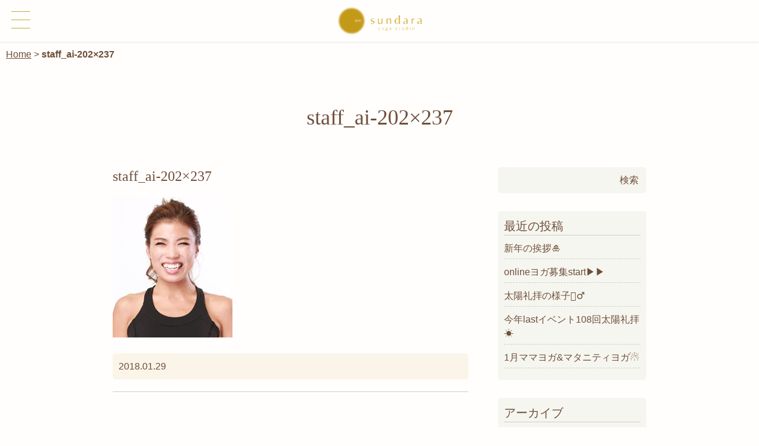

--- FILE ---
content_type: text/html; charset=UTF-8
request_url: https://sundara.jp/staff/ai/staff_ai-202x237/
body_size: 11670
content:
<!DOCTYPE html>
<html dir="ltr" lang="ja" prefix="og: https://ogp.me/ns#">
<head>
	<meta charset="UTF-8">
	<meta name="viewport" content="width=device-width,user-scalable=1,maximum-scale=2">
	<title>staff_ai-202×237 | スンダラ ヨガスタジオ</title>

		<!-- All in One SEO 4.9.3 - aioseo.com -->
	<meta name="robots" content="max-image-preview:large" />
	<meta name="author" content="host-bigmac"/>
	<link rel="canonical" href="https://sundara.jp/staff/ai/staff_ai-202x237/" />
	<meta name="generator" content="All in One SEO (AIOSEO) 4.9.3" />
		<meta property="og:locale" content="ja_JP" />
		<meta property="og:site_name" content="スンダラ ヨガスタジオ | ホットヨガ、アロマホットヨガ、リラックスホットヨガ、パワーヨガ、ハタヨガのsundara ヨガスタジオ" />
		<meta property="og:type" content="article" />
		<meta property="og:title" content="staff_ai-202×237 | スンダラ ヨガスタジオ" />
		<meta property="og:url" content="https://sundara.jp/staff/ai/staff_ai-202x237/" />
		<meta property="article:published_time" content="2018-01-29T06:17:18+00:00" />
		<meta property="article:modified_time" content="2018-01-29T06:17:18+00:00" />
		<meta name="twitter:card" content="summary" />
		<meta name="twitter:title" content="staff_ai-202×237 | スンダラ ヨガスタジオ" />
		<script type="application/ld+json" class="aioseo-schema">
			{"@context":"https:\/\/schema.org","@graph":[{"@type":"BreadcrumbList","@id":"https:\/\/sundara.jp\/staff\/ai\/staff_ai-202x237\/#breadcrumblist","itemListElement":[{"@type":"ListItem","@id":"https:\/\/sundara.jp#listItem","position":1,"name":"\u30db\u30fc\u30e0","item":"https:\/\/sundara.jp","nextItem":{"@type":"ListItem","@id":"https:\/\/sundara.jp\/staff\/ai\/staff_ai-202x237\/#listItem","name":"staff_ai-202&#215;237"}},{"@type":"ListItem","@id":"https:\/\/sundara.jp\/staff\/ai\/staff_ai-202x237\/#listItem","position":2,"name":"staff_ai-202&#215;237","previousItem":{"@type":"ListItem","@id":"https:\/\/sundara.jp#listItem","name":"\u30db\u30fc\u30e0"}}]},{"@type":"ItemPage","@id":"https:\/\/sundara.jp\/staff\/ai\/staff_ai-202x237\/#itempage","url":"https:\/\/sundara.jp\/staff\/ai\/staff_ai-202x237\/","name":"staff_ai-202\u00d7237 | \u30b9\u30f3\u30c0\u30e9 \u30e8\u30ac\u30b9\u30bf\u30b8\u30aa","inLanguage":"ja","isPartOf":{"@id":"https:\/\/sundara.jp\/#website"},"breadcrumb":{"@id":"https:\/\/sundara.jp\/staff\/ai\/staff_ai-202x237\/#breadcrumblist"},"author":{"@id":"https:\/\/sundara.jp\/author\/host-bigmac\/#author"},"creator":{"@id":"https:\/\/sundara.jp\/author\/host-bigmac\/#author"},"datePublished":"2018-01-29T15:17:18+09:00","dateModified":"2018-01-29T15:17:18+09:00"},{"@type":"Organization","@id":"https:\/\/sundara.jp\/#organization","name":"\u30b9\u30f3\u30c0\u30e9 \u30e8\u30ac\u30b9\u30bf\u30b8\u30aa","description":"\u30db\u30c3\u30c8\u30e8\u30ac\u3001\u30a2\u30ed\u30de\u30db\u30c3\u30c8\u30e8\u30ac\u3001\u30ea\u30e9\u30c3\u30af\u30b9\u30db\u30c3\u30c8\u30e8\u30ac\u3001\u30d1\u30ef\u30fc\u30e8\u30ac\u3001\u30cf\u30bf\u30e8\u30ac\u306esundara \u30e8\u30ac\u30b9\u30bf\u30b8\u30aa","url":"https:\/\/sundara.jp\/"},{"@type":"Person","@id":"https:\/\/sundara.jp\/author\/host-bigmac\/#author","url":"https:\/\/sundara.jp\/author\/host-bigmac\/","name":"host-bigmac"},{"@type":"WebSite","@id":"https:\/\/sundara.jp\/#website","url":"https:\/\/sundara.jp\/","name":"\u30b9\u30f3\u30c0\u30e9 \u30e8\u30ac\u30b9\u30bf\u30b8\u30aa","description":"\u30db\u30c3\u30c8\u30e8\u30ac\u3001\u30a2\u30ed\u30de\u30db\u30c3\u30c8\u30e8\u30ac\u3001\u30ea\u30e9\u30c3\u30af\u30b9\u30db\u30c3\u30c8\u30e8\u30ac\u3001\u30d1\u30ef\u30fc\u30e8\u30ac\u3001\u30cf\u30bf\u30e8\u30ac\u306esundara \u30e8\u30ac\u30b9\u30bf\u30b8\u30aa","inLanguage":"ja","publisher":{"@id":"https:\/\/sundara.jp\/#organization"}}]}
		</script>
		<!-- All in One SEO -->

<link rel='dns-prefetch' href='//fonts.googleapis.com' />
<link rel='dns-prefetch' href='//use.fontawesome.com' />
<link rel="alternate" title="oEmbed (JSON)" type="application/json+oembed" href="https://sundara.jp/wp-json/oembed/1.0/embed?url=https%3A%2F%2Fsundara.jp%2Fstaff%2Fai%2Fstaff_ai-202x237%2F" />
<link rel="alternate" title="oEmbed (XML)" type="text/xml+oembed" href="https://sundara.jp/wp-json/oembed/1.0/embed?url=https%3A%2F%2Fsundara.jp%2Fstaff%2Fai%2Fstaff_ai-202x237%2F&#038;format=xml" />
<style id='wp-img-auto-sizes-contain-inline-css' type='text/css'>
img:is([sizes=auto i],[sizes^="auto," i]){contain-intrinsic-size:3000px 1500px}
/*# sourceURL=wp-img-auto-sizes-contain-inline-css */
</style>
<style id='wp-emoji-styles-inline-css' type='text/css'>

	img.wp-smiley, img.emoji {
		display: inline !important;
		border: none !important;
		box-shadow: none !important;
		height: 1em !important;
		width: 1em !important;
		margin: 0 0.07em !important;
		vertical-align: -0.1em !important;
		background: none !important;
		padding: 0 !important;
	}
/*# sourceURL=wp-emoji-styles-inline-css */
</style>
<style id='wp-block-library-inline-css' type='text/css'>
:root{--wp-block-synced-color:#7a00df;--wp-block-synced-color--rgb:122,0,223;--wp-bound-block-color:var(--wp-block-synced-color);--wp-editor-canvas-background:#ddd;--wp-admin-theme-color:#007cba;--wp-admin-theme-color--rgb:0,124,186;--wp-admin-theme-color-darker-10:#006ba1;--wp-admin-theme-color-darker-10--rgb:0,107,160.5;--wp-admin-theme-color-darker-20:#005a87;--wp-admin-theme-color-darker-20--rgb:0,90,135;--wp-admin-border-width-focus:2px}@media (min-resolution:192dpi){:root{--wp-admin-border-width-focus:1.5px}}.wp-element-button{cursor:pointer}:root .has-very-light-gray-background-color{background-color:#eee}:root .has-very-dark-gray-background-color{background-color:#313131}:root .has-very-light-gray-color{color:#eee}:root .has-very-dark-gray-color{color:#313131}:root .has-vivid-green-cyan-to-vivid-cyan-blue-gradient-background{background:linear-gradient(135deg,#00d084,#0693e3)}:root .has-purple-crush-gradient-background{background:linear-gradient(135deg,#34e2e4,#4721fb 50%,#ab1dfe)}:root .has-hazy-dawn-gradient-background{background:linear-gradient(135deg,#faaca8,#dad0ec)}:root .has-subdued-olive-gradient-background{background:linear-gradient(135deg,#fafae1,#67a671)}:root .has-atomic-cream-gradient-background{background:linear-gradient(135deg,#fdd79a,#004a59)}:root .has-nightshade-gradient-background{background:linear-gradient(135deg,#330968,#31cdcf)}:root .has-midnight-gradient-background{background:linear-gradient(135deg,#020381,#2874fc)}:root{--wp--preset--font-size--normal:16px;--wp--preset--font-size--huge:42px}.has-regular-font-size{font-size:1em}.has-larger-font-size{font-size:2.625em}.has-normal-font-size{font-size:var(--wp--preset--font-size--normal)}.has-huge-font-size{font-size:var(--wp--preset--font-size--huge)}.has-text-align-center{text-align:center}.has-text-align-left{text-align:left}.has-text-align-right{text-align:right}.has-fit-text{white-space:nowrap!important}#end-resizable-editor-section{display:none}.aligncenter{clear:both}.items-justified-left{justify-content:flex-start}.items-justified-center{justify-content:center}.items-justified-right{justify-content:flex-end}.items-justified-space-between{justify-content:space-between}.screen-reader-text{border:0;clip-path:inset(50%);height:1px;margin:-1px;overflow:hidden;padding:0;position:absolute;width:1px;word-wrap:normal!important}.screen-reader-text:focus{background-color:#ddd;clip-path:none;color:#444;display:block;font-size:1em;height:auto;left:5px;line-height:normal;padding:15px 23px 14px;text-decoration:none;top:5px;width:auto;z-index:100000}html :where(.has-border-color){border-style:solid}html :where([style*=border-top-color]){border-top-style:solid}html :where([style*=border-right-color]){border-right-style:solid}html :where([style*=border-bottom-color]){border-bottom-style:solid}html :where([style*=border-left-color]){border-left-style:solid}html :where([style*=border-width]){border-style:solid}html :where([style*=border-top-width]){border-top-style:solid}html :where([style*=border-right-width]){border-right-style:solid}html :where([style*=border-bottom-width]){border-bottom-style:solid}html :where([style*=border-left-width]){border-left-style:solid}html :where(img[class*=wp-image-]){height:auto;max-width:100%}:where(figure){margin:0 0 1em}html :where(.is-position-sticky){--wp-admin--admin-bar--position-offset:var(--wp-admin--admin-bar--height,0px)}@media screen and (max-width:600px){html :where(.is-position-sticky){--wp-admin--admin-bar--position-offset:0px}}

/*# sourceURL=wp-block-library-inline-css */
</style><style id='global-styles-inline-css' type='text/css'>
:root{--wp--preset--aspect-ratio--square: 1;--wp--preset--aspect-ratio--4-3: 4/3;--wp--preset--aspect-ratio--3-4: 3/4;--wp--preset--aspect-ratio--3-2: 3/2;--wp--preset--aspect-ratio--2-3: 2/3;--wp--preset--aspect-ratio--16-9: 16/9;--wp--preset--aspect-ratio--9-16: 9/16;--wp--preset--color--black: #000000;--wp--preset--color--cyan-bluish-gray: #abb8c3;--wp--preset--color--white: #ffffff;--wp--preset--color--pale-pink: #f78da7;--wp--preset--color--vivid-red: #cf2e2e;--wp--preset--color--luminous-vivid-orange: #ff6900;--wp--preset--color--luminous-vivid-amber: #fcb900;--wp--preset--color--light-green-cyan: #7bdcb5;--wp--preset--color--vivid-green-cyan: #00d084;--wp--preset--color--pale-cyan-blue: #8ed1fc;--wp--preset--color--vivid-cyan-blue: #0693e3;--wp--preset--color--vivid-purple: #9b51e0;--wp--preset--gradient--vivid-cyan-blue-to-vivid-purple: linear-gradient(135deg,rgb(6,147,227) 0%,rgb(155,81,224) 100%);--wp--preset--gradient--light-green-cyan-to-vivid-green-cyan: linear-gradient(135deg,rgb(122,220,180) 0%,rgb(0,208,130) 100%);--wp--preset--gradient--luminous-vivid-amber-to-luminous-vivid-orange: linear-gradient(135deg,rgb(252,185,0) 0%,rgb(255,105,0) 100%);--wp--preset--gradient--luminous-vivid-orange-to-vivid-red: linear-gradient(135deg,rgb(255,105,0) 0%,rgb(207,46,46) 100%);--wp--preset--gradient--very-light-gray-to-cyan-bluish-gray: linear-gradient(135deg,rgb(238,238,238) 0%,rgb(169,184,195) 100%);--wp--preset--gradient--cool-to-warm-spectrum: linear-gradient(135deg,rgb(74,234,220) 0%,rgb(151,120,209) 20%,rgb(207,42,186) 40%,rgb(238,44,130) 60%,rgb(251,105,98) 80%,rgb(254,248,76) 100%);--wp--preset--gradient--blush-light-purple: linear-gradient(135deg,rgb(255,206,236) 0%,rgb(152,150,240) 100%);--wp--preset--gradient--blush-bordeaux: linear-gradient(135deg,rgb(254,205,165) 0%,rgb(254,45,45) 50%,rgb(107,0,62) 100%);--wp--preset--gradient--luminous-dusk: linear-gradient(135deg,rgb(255,203,112) 0%,rgb(199,81,192) 50%,rgb(65,88,208) 100%);--wp--preset--gradient--pale-ocean: linear-gradient(135deg,rgb(255,245,203) 0%,rgb(182,227,212) 50%,rgb(51,167,181) 100%);--wp--preset--gradient--electric-grass: linear-gradient(135deg,rgb(202,248,128) 0%,rgb(113,206,126) 100%);--wp--preset--gradient--midnight: linear-gradient(135deg,rgb(2,3,129) 0%,rgb(40,116,252) 100%);--wp--preset--font-size--small: 13px;--wp--preset--font-size--medium: 20px;--wp--preset--font-size--large: 36px;--wp--preset--font-size--x-large: 42px;--wp--preset--spacing--20: 0.44rem;--wp--preset--spacing--30: 0.67rem;--wp--preset--spacing--40: 1rem;--wp--preset--spacing--50: 1.5rem;--wp--preset--spacing--60: 2.25rem;--wp--preset--spacing--70: 3.38rem;--wp--preset--spacing--80: 5.06rem;--wp--preset--shadow--natural: 6px 6px 9px rgba(0, 0, 0, 0.2);--wp--preset--shadow--deep: 12px 12px 50px rgba(0, 0, 0, 0.4);--wp--preset--shadow--sharp: 6px 6px 0px rgba(0, 0, 0, 0.2);--wp--preset--shadow--outlined: 6px 6px 0px -3px rgb(255, 255, 255), 6px 6px rgb(0, 0, 0);--wp--preset--shadow--crisp: 6px 6px 0px rgb(0, 0, 0);}:where(.is-layout-flex){gap: 0.5em;}:where(.is-layout-grid){gap: 0.5em;}body .is-layout-flex{display: flex;}.is-layout-flex{flex-wrap: wrap;align-items: center;}.is-layout-flex > :is(*, div){margin: 0;}body .is-layout-grid{display: grid;}.is-layout-grid > :is(*, div){margin: 0;}:where(.wp-block-columns.is-layout-flex){gap: 2em;}:where(.wp-block-columns.is-layout-grid){gap: 2em;}:where(.wp-block-post-template.is-layout-flex){gap: 1.25em;}:where(.wp-block-post-template.is-layout-grid){gap: 1.25em;}.has-black-color{color: var(--wp--preset--color--black) !important;}.has-cyan-bluish-gray-color{color: var(--wp--preset--color--cyan-bluish-gray) !important;}.has-white-color{color: var(--wp--preset--color--white) !important;}.has-pale-pink-color{color: var(--wp--preset--color--pale-pink) !important;}.has-vivid-red-color{color: var(--wp--preset--color--vivid-red) !important;}.has-luminous-vivid-orange-color{color: var(--wp--preset--color--luminous-vivid-orange) !important;}.has-luminous-vivid-amber-color{color: var(--wp--preset--color--luminous-vivid-amber) !important;}.has-light-green-cyan-color{color: var(--wp--preset--color--light-green-cyan) !important;}.has-vivid-green-cyan-color{color: var(--wp--preset--color--vivid-green-cyan) !important;}.has-pale-cyan-blue-color{color: var(--wp--preset--color--pale-cyan-blue) !important;}.has-vivid-cyan-blue-color{color: var(--wp--preset--color--vivid-cyan-blue) !important;}.has-vivid-purple-color{color: var(--wp--preset--color--vivid-purple) !important;}.has-black-background-color{background-color: var(--wp--preset--color--black) !important;}.has-cyan-bluish-gray-background-color{background-color: var(--wp--preset--color--cyan-bluish-gray) !important;}.has-white-background-color{background-color: var(--wp--preset--color--white) !important;}.has-pale-pink-background-color{background-color: var(--wp--preset--color--pale-pink) !important;}.has-vivid-red-background-color{background-color: var(--wp--preset--color--vivid-red) !important;}.has-luminous-vivid-orange-background-color{background-color: var(--wp--preset--color--luminous-vivid-orange) !important;}.has-luminous-vivid-amber-background-color{background-color: var(--wp--preset--color--luminous-vivid-amber) !important;}.has-light-green-cyan-background-color{background-color: var(--wp--preset--color--light-green-cyan) !important;}.has-vivid-green-cyan-background-color{background-color: var(--wp--preset--color--vivid-green-cyan) !important;}.has-pale-cyan-blue-background-color{background-color: var(--wp--preset--color--pale-cyan-blue) !important;}.has-vivid-cyan-blue-background-color{background-color: var(--wp--preset--color--vivid-cyan-blue) !important;}.has-vivid-purple-background-color{background-color: var(--wp--preset--color--vivid-purple) !important;}.has-black-border-color{border-color: var(--wp--preset--color--black) !important;}.has-cyan-bluish-gray-border-color{border-color: var(--wp--preset--color--cyan-bluish-gray) !important;}.has-white-border-color{border-color: var(--wp--preset--color--white) !important;}.has-pale-pink-border-color{border-color: var(--wp--preset--color--pale-pink) !important;}.has-vivid-red-border-color{border-color: var(--wp--preset--color--vivid-red) !important;}.has-luminous-vivid-orange-border-color{border-color: var(--wp--preset--color--luminous-vivid-orange) !important;}.has-luminous-vivid-amber-border-color{border-color: var(--wp--preset--color--luminous-vivid-amber) !important;}.has-light-green-cyan-border-color{border-color: var(--wp--preset--color--light-green-cyan) !important;}.has-vivid-green-cyan-border-color{border-color: var(--wp--preset--color--vivid-green-cyan) !important;}.has-pale-cyan-blue-border-color{border-color: var(--wp--preset--color--pale-cyan-blue) !important;}.has-vivid-cyan-blue-border-color{border-color: var(--wp--preset--color--vivid-cyan-blue) !important;}.has-vivid-purple-border-color{border-color: var(--wp--preset--color--vivid-purple) !important;}.has-vivid-cyan-blue-to-vivid-purple-gradient-background{background: var(--wp--preset--gradient--vivid-cyan-blue-to-vivid-purple) !important;}.has-light-green-cyan-to-vivid-green-cyan-gradient-background{background: var(--wp--preset--gradient--light-green-cyan-to-vivid-green-cyan) !important;}.has-luminous-vivid-amber-to-luminous-vivid-orange-gradient-background{background: var(--wp--preset--gradient--luminous-vivid-amber-to-luminous-vivid-orange) !important;}.has-luminous-vivid-orange-to-vivid-red-gradient-background{background: var(--wp--preset--gradient--luminous-vivid-orange-to-vivid-red) !important;}.has-very-light-gray-to-cyan-bluish-gray-gradient-background{background: var(--wp--preset--gradient--very-light-gray-to-cyan-bluish-gray) !important;}.has-cool-to-warm-spectrum-gradient-background{background: var(--wp--preset--gradient--cool-to-warm-spectrum) !important;}.has-blush-light-purple-gradient-background{background: var(--wp--preset--gradient--blush-light-purple) !important;}.has-blush-bordeaux-gradient-background{background: var(--wp--preset--gradient--blush-bordeaux) !important;}.has-luminous-dusk-gradient-background{background: var(--wp--preset--gradient--luminous-dusk) !important;}.has-pale-ocean-gradient-background{background: var(--wp--preset--gradient--pale-ocean) !important;}.has-electric-grass-gradient-background{background: var(--wp--preset--gradient--electric-grass) !important;}.has-midnight-gradient-background{background: var(--wp--preset--gradient--midnight) !important;}.has-small-font-size{font-size: var(--wp--preset--font-size--small) !important;}.has-medium-font-size{font-size: var(--wp--preset--font-size--medium) !important;}.has-large-font-size{font-size: var(--wp--preset--font-size--large) !important;}.has-x-large-font-size{font-size: var(--wp--preset--font-size--x-large) !important;}
/*# sourceURL=global-styles-inline-css */
</style>

<style id='classic-theme-styles-inline-css' type='text/css'>
/*! This file is auto-generated */
.wp-block-button__link{color:#fff;background-color:#32373c;border-radius:9999px;box-shadow:none;text-decoration:none;padding:calc(.667em + 2px) calc(1.333em + 2px);font-size:1.125em}.wp-block-file__button{background:#32373c;color:#fff;text-decoration:none}
/*# sourceURL=/wp-includes/css/classic-themes.min.css */
</style>
<link rel='stylesheet' id='notesans-css' href='https://fonts.googleapis.com/css?family=Noto+Sans+JP&#038;ver=5.6.3' type='text/css' media='all' />
<link rel='stylesheet' id='fontawesome-css' href='https://use.fontawesome.com/releases/v5.6.3/css/all.css?ver=5.6.3' type='text/css' media='all' />
<link rel='stylesheet' id='bxslider-css' href='https://sundara.jp/main/../assets/scripts/jquery.bxslider/bxslider.css?ver=4.1.12' type='text/css' media='all' />
<link rel='stylesheet' id='sundara-import-css' href='https://sundara.jp/main/../assets/css/import.css?ver=1.0.0' type='text/css' media='all' />
<link rel='stylesheet' id='fancybox-css' href='https://sundara.jp/main/wp-content/plugins/easy-fancybox/fancybox/1.5.4/jquery.fancybox.min.css?ver=6.9' type='text/css' media='screen' />
<script type="text/javascript" src="https://sundara.jp/main/wp-includes/js/jquery/jquery.min.js?ver=3.7.1" id="jquery-core-js"></script>
<script type="text/javascript" src="https://sundara.jp/main/wp-includes/js/jquery/jquery-migrate.min.js?ver=3.4.1" id="jquery-migrate-js"></script>
<script type="text/javascript" src="https://sundara.jp/main/../assets/scripts/jquery.bxslider/bxslider.min.js?ver=4.2.12" id="bxslider-js"></script>
<script type="text/javascript" src="https://sundara.jp/main/../assets/scripts/jquery.event.toggle.js?ver=1.0.0" id="toggle-js"></script>
<script type="text/javascript" src="https://sundara.jp/main/../assets/scripts/scrollbar/scrollbar.js?ver=1.0.0" id="scrollbar-js"></script>
<link rel="https://api.w.org/" href="https://sundara.jp/wp-json/" /><link rel="alternate" title="JSON" type="application/json" href="https://sundara.jp/wp-json/wp/v2/media/2578" /><link rel='shortlink' href='https://sundara.jp/?p=2578' />
<link rel="icon" href="https://sundara.jp/main/wp-content/uploads/2022/01/cropped-favicon-32x32.png" sizes="32x32" />
<link rel="icon" href="https://sundara.jp/main/wp-content/uploads/2022/01/cropped-favicon-192x192.png" sizes="192x192" />
<link rel="apple-touch-icon" href="https://sundara.jp/main/wp-content/uploads/2022/01/cropped-favicon-180x180.png" />
<meta name="msapplication-TileImage" content="https://sundara.jp/main/wp-content/uploads/2022/01/cropped-favicon-270x270.png" />
	<!-- Google Tag Manager -->
	<script>(function(w,d,s,l,i){w[l]=w[l]||[];w[l].push({'gtm.start':
	new Date().getTime(),event:'gtm.js'});var f=d.getElementsByTagName(s)[0],
	j=d.createElement(s),dl=l!='dataLayer'?'&l='+l:'';j.async=true;j.src=
	'https://www.googletagmanager.com/gtm.js?id='+i+dl;f.parentNode.insertBefore(j,f);
	})(window,document,'script','dataLayer','GTM-NRR79ZS');</script>
	<!-- End Google Tag Manager -->
	<meta name="facebook-domain-verification" content="i8uwxh1cirpl7s2gej3ufl5ne82foa" />
</head>

<body>
	<!-- Google Tag Manager (noscript) -->
	<noscript><iframe src="https://www.googletagmanager.com/ns.html?id=GTM-NRR79ZS" height="0" width="0" style="display:none;visibility:hidden"></iframe></noscript>
	<!-- End Google Tag Manager (noscript) -->
	<div id="fb-root"></div>
	<script>(function(d, s, id) {
	  var js, fjs = d.getElementsByTagName(s)[0];
	  if (d.getElementById(id)) return;
	  js = d.createElement(s); js.id = id;
	  js.src = '//connect.facebook.net/ja_JP/sdk.js#xfbml=1&version=v2.0';
	  fjs.parentNode.insertBefore(js, fjs);
	}(document, 'script', 'facebook-jssdk'));</script>

	<a name="pageheader" id="pageheader"></a>

	<header class="header" id="header">
		<div class="menu-button">
			<div class="hamburg">
				<a class="menu-trigger" href="javascript:;">
				<span></span>
				<span></span>
				<span></span>
				</a>
			</div>
		</div>
		<h1><a href="/"><img src="/assets/imgs/header/sundara-logo@2x.png" height="50" alt="ヨガスタジオ スンダラ"></a></h1>
	</header>

	<div class="bigmenu">
		<div class="scrollbar">
			<section class="bigmenu-content">
				<div class="campaign">
					<a href="/campaign">Campaign<span> - キャンペーン</span></a>
				</div>
				<ul class="menu-list">
					<li><a href="/news">News<span> - ニュース</span></a></li>
					<li><a href="/classes">Yoga class<span> - ヨガクラス</span></a></li>
					<li><a href="/schedule">Schedule<span> - スケジュール</span></a></li>
					<li><a href="/menu">Price<span> - 料金</span></a></li>
					<li><a href="/qa">Q&A<span> - よくあるご質問</span></a></li>
					<li><a href="/staff">Instructor<span> - インストラクター</span></a></li>
					<!--<li><a href="/yoga-therapy">Yoga therapy<span> - ヨガセラピー</span></a></li>-->
					<li><a href="/event-yoga">Event yoga<span> - 出張ヨガ</span></a></li>
					<li><a href="/recruit">Recruit<span> - 採用情報</span></a></li>
					<li><a href="/blog">Blog<span> - ブログ</span></a></li>
				</ul>
				<div class="social">
					<a href="https://www.facebook.com/sundara.yoga.studio/" target="_blank"><i class="fab fa-facebook-square"></i></a>
					<a href="https://www.instagram.com/sundara_yoga_studio/" target="_blank"><i class="fab fa-instagram"></i></a>
					<a href="https://line.me/R/ti/p/%40bpd2882m" class="cv-line" target="_blank"><i class="fab fa-line"></i></a>
				</div>
				<a href="/contact" class="sendback"><i class="fas fa-mobile-alt"></i> ご予約・お問い合わせ</a>
			</section>
			<div class="close">
				<a href="javascript:;" class="menu-close"><i class="far fa-times-circle"></i> Close</a>
			</div>
		</div>
	</div>

	<div class="bigmenu-cover"></div>
    <nav class="breadcrumbs"><a href="/">Home</a> <span class="arrow">&gt;</span> <strong>staff_ai-202&#215;237</strong></nav>
	<article class="container" id="page">

		<header class="page-title">
			<h1>staff_ai-202&#215;237</h1>
		</header>

        <div class="blog-container">
            <section class="content">
                <div class="blog-item">
					<h2><a href="https://sundara.jp/staff/ai/staff_ai-202x237/">staff_ai-202&#215;237</a></h2>
					<div class="page-content"><p class="attachment"><a href='https://sundara.jp/main/wp-content/uploads/2015/03/staff_ai-202x237.jpg'><img src="https://sundara.jp/main/wp-content/plugins/lazy-load/images/1x1.trans.gif" data-lazy-src="https://sundara.jp/main/wp-content/uploads/2015/03/staff_ai-202x237.jpg" decoding="async" width="202" height="237" class="attachment-medium size-medium" alt><noscript><img decoding="async" width="202" height="237" src="https://sundara.jp/main/wp-content/uploads/2015/03/staff_ai-202x237.jpg" class="attachment-medium size-medium" alt="" /></noscript></a></p>
</div>
					<div class="metadata">
						<div class="date">2018.01.29</div>
											</div>
				</div>
                <nav class="paging flex">
					<a href="https://sundara.jp/staff/ai/" rel="prev">&laquo; 前の記事</a>                    <a href="/blog">Blogのトップ</a>
                    				</nav>
				<div class="reservation">
					<a href="/contact" class="submit"><i class="fas fa-mobile-alt"></i> ご予約・お問い合わせ</a>
				</div>
    		</section>
            <aside class="sidebar">
				<div class="sidebar-item"><form role="search" method="get" id="searchform" class="searchform" action="https://sundara.jp/">
				<div>
					<label class="screen-reader-text" for="s">検索:</label>
					<input type="text" value="" name="s" id="s" />
					<input type="submit" id="searchsubmit" value="検索" />
				</div>
			</form></div>
		<div class="sidebar-item">
		<h2>最近の投稿</h2>
		<ul>
											<li>
					<a href="https://sundara.jp/%e6%96%b0%e5%b9%b4%e3%81%ae%e6%8c%a8%e6%8b%b6%f0%9f%8e%8d/">新年の挨拶&#x1f38d;</a>
									</li>
											<li>
					<a href="https://sundara.jp/online%e3%83%a8%e3%82%ac%e5%8b%9f%e9%9b%86start%e2%96%b6%ef%b8%8e%e2%96%b6%ef%b8%8e/">onlineヨガ募集start&#x25b6;︎&#x25b6;︎</a>
									</li>
											<li>
					<a href="https://sundara.jp/%e5%a4%aa%e9%99%bd%e7%a4%bc%e6%8b%9d%e3%81%ae%e6%a7%98%e5%ad%90%f0%9f%a7%98%e2%99%82%ef%b8%8f/">太陽礼拝の様子&#x1f9d8;&#x200d;&#x2642;&#xfe0f;</a>
									</li>
											<li>
					<a href="https://sundara.jp/%e4%bb%8a%e5%b9%b4last%e3%82%a4%e3%83%99%e3%83%b3%e3%83%88108%e5%9b%9e%e5%a4%aa%e9%99%bd%e7%a4%bc%e6%8b%9d%e2%98%80%ef%b8%8f/">今年lastイベント108回太陽礼拝&#x2600;&#xfe0f;</a>
									</li>
											<li>
					<a href="https://sundara.jp/1%e6%9c%88%e3%83%9e%e3%83%9e%e3%83%a8%e3%82%ac%e3%83%9e%e3%82%bf%e3%83%8b%e3%83%86%e3%82%a3%e3%83%a8%e3%82%ac%e2%98%83%ef%b8%8f/">1月ママヨガ&#038;マタニティヨガ&#x2603;&#xfe0f;</a>
									</li>
					</ul>

		</div><div class="sidebar-item"><h2>アーカイブ</h2>		<label class="screen-reader-text" for="archives-dropdown-4">アーカイブ</label>
		<select id="archives-dropdown-4" name="archive-dropdown">
			
			<option value="">月を選択</option>
				<option value='https://sundara.jp/2026/01/'> 2026年1月 </option>
	<option value='https://sundara.jp/2025/12/'> 2025年12月 </option>
	<option value='https://sundara.jp/2025/11/'> 2025年11月 </option>
	<option value='https://sundara.jp/2025/10/'> 2025年10月 </option>
	<option value='https://sundara.jp/2025/08/'> 2025年8月 </option>
	<option value='https://sundara.jp/2025/07/'> 2025年7月 </option>
	<option value='https://sundara.jp/2025/06/'> 2025年6月 </option>
	<option value='https://sundara.jp/2025/04/'> 2025年4月 </option>
	<option value='https://sundara.jp/2025/02/'> 2025年2月 </option>
	<option value='https://sundara.jp/2025/01/'> 2025年1月 </option>
	<option value='https://sundara.jp/2024/12/'> 2024年12月 </option>
	<option value='https://sundara.jp/2024/11/'> 2024年11月 </option>
	<option value='https://sundara.jp/2024/10/'> 2024年10月 </option>
	<option value='https://sundara.jp/2024/09/'> 2024年9月 </option>
	<option value='https://sundara.jp/2024/08/'> 2024年8月 </option>
	<option value='https://sundara.jp/2024/07/'> 2024年7月 </option>
	<option value='https://sundara.jp/2024/06/'> 2024年6月 </option>
	<option value='https://sundara.jp/2024/02/'> 2024年2月 </option>
	<option value='https://sundara.jp/2023/10/'> 2023年10月 </option>
	<option value='https://sundara.jp/2023/08/'> 2023年8月 </option>
	<option value='https://sundara.jp/2023/04/'> 2023年4月 </option>
	<option value='https://sundara.jp/2023/03/'> 2023年3月 </option>
	<option value='https://sundara.jp/2023/01/'> 2023年1月 </option>
	<option value='https://sundara.jp/2022/07/'> 2022年7月 </option>
	<option value='https://sundara.jp/2022/05/'> 2022年5月 </option>
	<option value='https://sundara.jp/2022/04/'> 2022年4月 </option>
	<option value='https://sundara.jp/2022/03/'> 2022年3月 </option>
	<option value='https://sundara.jp/2022/02/'> 2022年2月 </option>
	<option value='https://sundara.jp/2022/01/'> 2022年1月 </option>
	<option value='https://sundara.jp/2021/12/'> 2021年12月 </option>
	<option value='https://sundara.jp/2021/11/'> 2021年11月 </option>
	<option value='https://sundara.jp/2021/10/'> 2021年10月 </option>
	<option value='https://sundara.jp/2021/08/'> 2021年8月 </option>
	<option value='https://sundara.jp/2021/01/'> 2021年1月 </option>
	<option value='https://sundara.jp/2020/11/'> 2020年11月 </option>
	<option value='https://sundara.jp/2020/08/'> 2020年8月 </option>
	<option value='https://sundara.jp/2020/07/'> 2020年7月 </option>
	<option value='https://sundara.jp/2020/04/'> 2020年4月 </option>
	<option value='https://sundara.jp/2020/03/'> 2020年3月 </option>
	<option value='https://sundara.jp/2020/02/'> 2020年2月 </option>
	<option value='https://sundara.jp/2020/01/'> 2020年1月 </option>
	<option value='https://sundara.jp/2019/12/'> 2019年12月 </option>
	<option value='https://sundara.jp/2019/11/'> 2019年11月 </option>
	<option value='https://sundara.jp/2019/10/'> 2019年10月 </option>
	<option value='https://sundara.jp/2019/09/'> 2019年9月 </option>
	<option value='https://sundara.jp/2019/08/'> 2019年8月 </option>
	<option value='https://sundara.jp/2019/07/'> 2019年7月 </option>
	<option value='https://sundara.jp/2019/06/'> 2019年6月 </option>
	<option value='https://sundara.jp/2019/05/'> 2019年5月 </option>
	<option value='https://sundara.jp/2019/04/'> 2019年4月 </option>
	<option value='https://sundara.jp/2019/03/'> 2019年3月 </option>
	<option value='https://sundara.jp/2019/02/'> 2019年2月 </option>
	<option value='https://sundara.jp/2019/01/'> 2019年1月 </option>
	<option value='https://sundara.jp/2018/12/'> 2018年12月 </option>
	<option value='https://sundara.jp/2018/11/'> 2018年11月 </option>
	<option value='https://sundara.jp/2018/10/'> 2018年10月 </option>
	<option value='https://sundara.jp/2018/09/'> 2018年9月 </option>
	<option value='https://sundara.jp/2018/08/'> 2018年8月 </option>
	<option value='https://sundara.jp/2018/07/'> 2018年7月 </option>
	<option value='https://sundara.jp/2018/06/'> 2018年6月 </option>
	<option value='https://sundara.jp/2018/05/'> 2018年5月 </option>
	<option value='https://sundara.jp/2018/04/'> 2018年4月 </option>
	<option value='https://sundara.jp/2018/03/'> 2018年3月 </option>
	<option value='https://sundara.jp/2018/02/'> 2018年2月 </option>
	<option value='https://sundara.jp/2018/01/'> 2018年1月 </option>
	<option value='https://sundara.jp/2017/12/'> 2017年12月 </option>
	<option value='https://sundara.jp/2017/11/'> 2017年11月 </option>
	<option value='https://sundara.jp/2017/10/'> 2017年10月 </option>
	<option value='https://sundara.jp/2017/09/'> 2017年9月 </option>
	<option value='https://sundara.jp/2017/08/'> 2017年8月 </option>
	<option value='https://sundara.jp/2017/07/'> 2017年7月 </option>
	<option value='https://sundara.jp/2017/06/'> 2017年6月 </option>
	<option value='https://sundara.jp/2017/05/'> 2017年5月 </option>
	<option value='https://sundara.jp/2017/04/'> 2017年4月 </option>
	<option value='https://sundara.jp/2017/03/'> 2017年3月 </option>
	<option value='https://sundara.jp/2017/02/'> 2017年2月 </option>
	<option value='https://sundara.jp/2017/01/'> 2017年1月 </option>
	<option value='https://sundara.jp/2016/12/'> 2016年12月 </option>
	<option value='https://sundara.jp/2016/11/'> 2016年11月 </option>
	<option value='https://sundara.jp/2016/10/'> 2016年10月 </option>
	<option value='https://sundara.jp/2016/09/'> 2016年9月 </option>
	<option value='https://sundara.jp/2016/08/'> 2016年8月 </option>
	<option value='https://sundara.jp/2016/07/'> 2016年7月 </option>
	<option value='https://sundara.jp/2016/05/'> 2016年5月 </option>
	<option value='https://sundara.jp/2016/04/'> 2016年4月 </option>
	<option value='https://sundara.jp/2016/03/'> 2016年3月 </option>
	<option value='https://sundara.jp/2016/02/'> 2016年2月 </option>
	<option value='https://sundara.jp/2016/01/'> 2016年1月 </option>
	<option value='https://sundara.jp/2015/12/'> 2015年12月 </option>
	<option value='https://sundara.jp/2015/11/'> 2015年11月 </option>
	<option value='https://sundara.jp/2015/10/'> 2015年10月 </option>
	<option value='https://sundara.jp/2015/09/'> 2015年9月 </option>
	<option value='https://sundara.jp/2015/08/'> 2015年8月 </option>
	<option value='https://sundara.jp/2015/07/'> 2015年7月 </option>
	<option value='https://sundara.jp/2015/06/'> 2015年6月 </option>
	<option value='https://sundara.jp/2015/05/'> 2015年5月 </option>
	<option value='https://sundara.jp/2015/04/'> 2015年4月 </option>
	<option value='https://sundara.jp/2015/03/'> 2015年3月 </option>

		</select>

			<script type="text/javascript">
/* <![CDATA[ */

( ( dropdownId ) => {
	const dropdown = document.getElementById( dropdownId );
	function onSelectChange() {
		setTimeout( () => {
			if ( 'escape' === dropdown.dataset.lastkey ) {
				return;
			}
			if ( dropdown.value ) {
				document.location.href = dropdown.value;
			}
		}, 250 );
	}
	function onKeyUp( event ) {
		if ( 'Escape' === event.key ) {
			dropdown.dataset.lastkey = 'escape';
		} else {
			delete dropdown.dataset.lastkey;
		}
	}
	function onClick() {
		delete dropdown.dataset.lastkey;
	}
	dropdown.addEventListener( 'keyup', onKeyUp );
	dropdown.addEventListener( 'click', onClick );
	dropdown.addEventListener( 'change', onSelectChange );
})( "archives-dropdown-4" );

//# sourceURL=WP_Widget_Archives%3A%3Awidget
/* ]]> */
</script>
</div><div class="sidebar-item"><h2>カテゴリー</h2>
			<ul>
					<li class="cat-item cat-item-1"><a href="https://sundara.jp/blog/">ブログ</a>
</li>
	<li class="cat-item cat-item-2"><a href="https://sundara.jp/%e6%97%a5%e5%b8%b8/">日常</a>
</li>
	<li class="cat-item cat-item-3"><a href="https://sundara.jp/%e3%83%a8%e3%82%ac/">ヨガ</a>
</li>
	<li class="cat-item cat-item-5"><a href="https://sundara.jp/%e3%83%8b%e3%83%a5%e3%83%bc%e3%82%b9/">ニュース</a>
</li>
	<li class="cat-item cat-item-12"><a href="https://sundara.jp/%e5%85%a5%e8%8d%b7%e6%83%85%e5%a0%b1/">入荷情報</a>
</li>
	<li class="cat-item cat-item-14"><a href="https://sundara.jp/%e3%82%b9%e3%82%b1%e3%82%b8%e3%83%a5%e3%83%bc%e3%83%ab/">スケジュール</a>
</li>
			</ul>

			</div>			</aside>
        </div>

	</article>

	<div class="pagetop"><a href="#pageheader" class="wrapper"><img src="/assets/imgs/common/pagetop@2x.png" alt="このページの先頭へ" width="40"></a></div>
	<footer class="footer">
		<h1>yoga studio sundara</h1>

		<section class="footer-content">
			<div class="address mb--3">
				〒910-0854<br>
				福井県福井市御幸4丁目10-33(2F)<br>
				定休日／不定休<br>
				営業時間／10:00〜21:00<br>
				<a href="/privacy-policy">プライバシーポリシー</a><br>
				<span class="large-text"><a href="tel:0120-931-324" class="cv-tel">0120-931-324</a></span><br>
				折返しの際はこちらの番号からお電話させていただきます。<br class="desktop cv-tel">080-5855-7822
			</div>
			<div class="map">
				<p>
					<img src="/assets/imgs/common/sundara-map.svg" alt="スンダラ店舗地図"><br>
					<a href="https://goo.gl/maps/kLu77aYQvvWH88347" target="_blank">Google Mapで見る</a>
				</p>
				<i class="fas fa-blog"></i> <a href="/blog">Blog</a><br>
				<i class="fab fa-facebook-square"></i> <a href="https://www.facebook.com/sundara.yoga.studio/" target="_blank">@sundara.yoga.studio</a><br>
				<i class="fab fa-instagram"></i> <a href="https://www.instagram.com/sundara_yoga_studio/" target="_blank">@sundara_yoga_studio</a><br>
				<i class="fab fa-line"></i> <a href="https://line.me/R/ti/p/%40bpd2882m" class="cv-line" target="_blank">@bpd2882m</a><br>
								<div class="qrcode">
					<!--<img src="https://qr-official.line.me/L/DfYRIxDBNL.png">-->
					<img src="/assets/imgs/common/qr_code.png" alt="スンダラLINE QRコード">
				</div>
							</div>
		</section>
		<section class="banners">
			<a href="http://yogastudio-akasha.com/" target="_blank"><img src="/assets/imgs/home/bnr-akasha@2x.png" width="200" alt=""></a>
		</section>
	</footer>
	<small class="copyright">(C) 2026 sundara.</small>

	<script type="speculationrules">
{"prefetch":[{"source":"document","where":{"and":[{"href_matches":"/*"},{"not":{"href_matches":["/main/wp-*.php","/main/wp-admin/*","/main/wp-content/uploads/*","/main/wp-content/*","/main/wp-content/plugins/*","/main/wp-content/themes/sundara-yoga/*","/*\\?(.+)"]}},{"not":{"selector_matches":"a[rel~=\"nofollow\"]"}},{"not":{"selector_matches":".no-prefetch, .no-prefetch a"}}]},"eagerness":"conservative"}]}
</script>
<script type="text/javascript" src="https://sundara.jp/main/../assets/scripts/common.js?ver=1.0.0" id="sundara-common-js"></script>
<script type="text/javascript" src="https://sundara.jp/main/wp-content/plugins/easy-fancybox/vendor/purify.min.js?ver=6.9" id="fancybox-purify-js"></script>
<script type="text/javascript" id="jquery-fancybox-js-extra">
/* <![CDATA[ */
var efb_i18n = {"close":"Close","next":"Next","prev":"Previous","startSlideshow":"Start slideshow","toggleSize":"Toggle size"};
//# sourceURL=jquery-fancybox-js-extra
/* ]]> */
</script>
<script type="text/javascript" src="https://sundara.jp/main/wp-content/plugins/easy-fancybox/fancybox/1.5.4/jquery.fancybox.min.js?ver=6.9" id="jquery-fancybox-js"></script>
<script type="text/javascript" id="jquery-fancybox-js-after">
/* <![CDATA[ */
var fb_timeout, fb_opts={'autoScale':true,'showCloseButton':true,'margin':20,'pixelRatio':'false','centerOnScroll':false,'enableEscapeButton':true,'overlayShow':true,'hideOnOverlayClick':true,'minVpHeight':320,'disableCoreLightbox':'true','enableBlockControls':'true','fancybox_openBlockControls':'true' };
if(typeof easy_fancybox_handler==='undefined'){
var easy_fancybox_handler=function(){
jQuery([".nolightbox","a.wp-block-file__button","a.pin-it-button","a[href*='pinterest.com\/pin\/create']","a[href*='facebook.com\/share']","a[href*='twitter.com\/share']"].join(',')).addClass('nofancybox');
jQuery('a.fancybox-close').on('click',function(e){e.preventDefault();jQuery.fancybox.close()});
/* IMG */
						var unlinkedImageBlocks=jQuery(".wp-block-image > img:not(.nofancybox,figure.nofancybox>img)");
						unlinkedImageBlocks.wrap(function() {
							var href = jQuery( this ).attr( "src" );
							return "<a href='" + href + "'></a>";
						});
var fb_IMG_select=jQuery('a[href*=".jpg" i]:not(.nofancybox,li.nofancybox>a,figure.nofancybox>a),area[href*=".jpg" i]:not(.nofancybox),a[href*=".jpeg" i]:not(.nofancybox,li.nofancybox>a,figure.nofancybox>a),area[href*=".jpeg" i]:not(.nofancybox),a[href*=".png" i]:not(.nofancybox,li.nofancybox>a,figure.nofancybox>a),area[href*=".png" i]:not(.nofancybox),a[href*=".webp" i]:not(.nofancybox,li.nofancybox>a,figure.nofancybox>a),area[href*=".webp" i]:not(.nofancybox)');
fb_IMG_select.addClass('fancybox image');
var fb_IMG_sections=jQuery('.gallery,.wp-block-gallery,.tiled-gallery,.wp-block-jetpack-tiled-gallery,.ngg-galleryoverview,.ngg-imagebrowser,.nextgen_pro_blog_gallery,.nextgen_pro_film,.nextgen_pro_horizontal_filmstrip,.ngg-pro-masonry-wrapper,.ngg-pro-mosaic-container,.nextgen_pro_sidescroll,.nextgen_pro_slideshow,.nextgen_pro_thumbnail_grid,.tiled-gallery');
fb_IMG_sections.each(function(){jQuery(this).find(fb_IMG_select).attr('rel','gallery-'+fb_IMG_sections.index(this));});
jQuery('a.fancybox,area.fancybox,.fancybox>a').each(function(){jQuery(this).fancybox(jQuery.extend(true,{},fb_opts,{'transition':'elastic','easingIn':'linear','easingOut':'linear','opacity':false,'hideOnContentClick':false,'titleShow':true,'titlePosition':'over','titleFromAlt':true,'showNavArrows':true,'enableKeyboardNav':true,'cyclic':true,'mouseWheel':'true'}))});
};};
jQuery(easy_fancybox_handler);jQuery(document).on('post-load',easy_fancybox_handler);

//# sourceURL=jquery-fancybox-js-after
/* ]]> */
</script>
<script type="text/javascript" src="https://sundara.jp/main/wp-content/plugins/easy-fancybox/vendor/jquery.mousewheel.min.js?ver=3.1.13" id="jquery-mousewheel-js"></script>
<script type="text/javascript" src="https://sundara.jp/main/wp-content/plugins/lazy-load/js/jquery.sonar.min.js?ver=0.6.1" id="jquery-sonar-js"></script>
<script type="text/javascript" src="https://sundara.jp/main/wp-content/plugins/lazy-load/js/lazy-load.js?ver=0.6.1" id="wpcom-lazy-load-images-js"></script>
<script id="wp-emoji-settings" type="application/json">
{"baseUrl":"https://s.w.org/images/core/emoji/17.0.2/72x72/","ext":".png","svgUrl":"https://s.w.org/images/core/emoji/17.0.2/svg/","svgExt":".svg","source":{"concatemoji":"https://sundara.jp/main/wp-includes/js/wp-emoji-release.min.js?ver=6.9"}}
</script>
<script type="module">
/* <![CDATA[ */
/*! This file is auto-generated */
const a=JSON.parse(document.getElementById("wp-emoji-settings").textContent),o=(window._wpemojiSettings=a,"wpEmojiSettingsSupports"),s=["flag","emoji"];function i(e){try{var t={supportTests:e,timestamp:(new Date).valueOf()};sessionStorage.setItem(o,JSON.stringify(t))}catch(e){}}function c(e,t,n){e.clearRect(0,0,e.canvas.width,e.canvas.height),e.fillText(t,0,0);t=new Uint32Array(e.getImageData(0,0,e.canvas.width,e.canvas.height).data);e.clearRect(0,0,e.canvas.width,e.canvas.height),e.fillText(n,0,0);const a=new Uint32Array(e.getImageData(0,0,e.canvas.width,e.canvas.height).data);return t.every((e,t)=>e===a[t])}function p(e,t){e.clearRect(0,0,e.canvas.width,e.canvas.height),e.fillText(t,0,0);var n=e.getImageData(16,16,1,1);for(let e=0;e<n.data.length;e++)if(0!==n.data[e])return!1;return!0}function u(e,t,n,a){switch(t){case"flag":return n(e,"\ud83c\udff3\ufe0f\u200d\u26a7\ufe0f","\ud83c\udff3\ufe0f\u200b\u26a7\ufe0f")?!1:!n(e,"\ud83c\udde8\ud83c\uddf6","\ud83c\udde8\u200b\ud83c\uddf6")&&!n(e,"\ud83c\udff4\udb40\udc67\udb40\udc62\udb40\udc65\udb40\udc6e\udb40\udc67\udb40\udc7f","\ud83c\udff4\u200b\udb40\udc67\u200b\udb40\udc62\u200b\udb40\udc65\u200b\udb40\udc6e\u200b\udb40\udc67\u200b\udb40\udc7f");case"emoji":return!a(e,"\ud83e\u1fac8")}return!1}function f(e,t,n,a){let r;const o=(r="undefined"!=typeof WorkerGlobalScope&&self instanceof WorkerGlobalScope?new OffscreenCanvas(300,150):document.createElement("canvas")).getContext("2d",{willReadFrequently:!0}),s=(o.textBaseline="top",o.font="600 32px Arial",{});return e.forEach(e=>{s[e]=t(o,e,n,a)}),s}function r(e){var t=document.createElement("script");t.src=e,t.defer=!0,document.head.appendChild(t)}a.supports={everything:!0,everythingExceptFlag:!0},new Promise(t=>{let n=function(){try{var e=JSON.parse(sessionStorage.getItem(o));if("object"==typeof e&&"number"==typeof e.timestamp&&(new Date).valueOf()<e.timestamp+604800&&"object"==typeof e.supportTests)return e.supportTests}catch(e){}return null}();if(!n){if("undefined"!=typeof Worker&&"undefined"!=typeof OffscreenCanvas&&"undefined"!=typeof URL&&URL.createObjectURL&&"undefined"!=typeof Blob)try{var e="postMessage("+f.toString()+"("+[JSON.stringify(s),u.toString(),c.toString(),p.toString()].join(",")+"));",a=new Blob([e],{type:"text/javascript"});const r=new Worker(URL.createObjectURL(a),{name:"wpTestEmojiSupports"});return void(r.onmessage=e=>{i(n=e.data),r.terminate(),t(n)})}catch(e){}i(n=f(s,u,c,p))}t(n)}).then(e=>{for(const n in e)a.supports[n]=e[n],a.supports.everything=a.supports.everything&&a.supports[n],"flag"!==n&&(a.supports.everythingExceptFlag=a.supports.everythingExceptFlag&&a.supports[n]);var t;a.supports.everythingExceptFlag=a.supports.everythingExceptFlag&&!a.supports.flag,a.supports.everything||((t=a.source||{}).concatemoji?r(t.concatemoji):t.wpemoji&&t.twemoji&&(r(t.twemoji),r(t.wpemoji)))});
//# sourceURL=https://sundara.jp/main/wp-includes/js/wp-emoji-loader.min.js
/* ]]> */
</script>
	</body>
</html>
